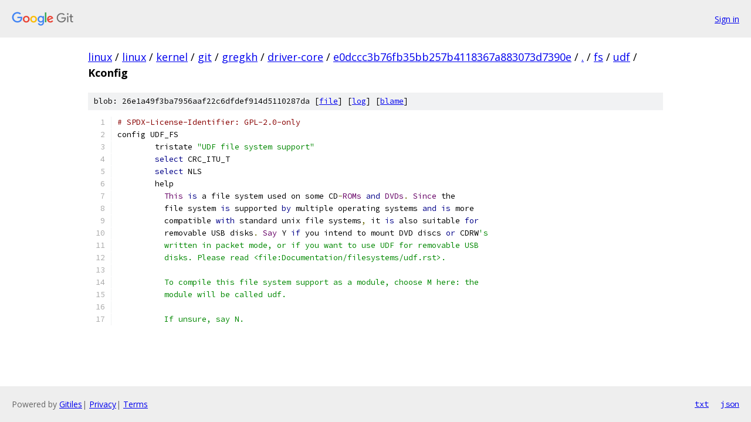

--- FILE ---
content_type: text/html; charset=utf-8
request_url: https://linux.googlesource.com/linux/kernel/git/gregkh/driver-core/+/e0dccc3b76fb35bb257b4118367a883073d7390e/fs/udf/Kconfig
body_size: 1544
content:
<!DOCTYPE html><html lang="en"><head><meta charset="utf-8"><meta name="viewport" content="width=device-width, initial-scale=1"><title>fs/udf/Kconfig - linux/kernel/git/gregkh/driver-core - Git at Google</title><link rel="stylesheet" type="text/css" href="/+static/base.css"><link rel="stylesheet" type="text/css" href="/+static/prettify/prettify.css"><!-- default customHeadTagPart --></head><body class="Site"><header class="Site-header"><div class="Header"><a class="Header-image" href="/"><img src="//www.gstatic.com/images/branding/lockups/2x/lockup_git_color_108x24dp.png" width="108" height="24" alt="Google Git"></a><div class="Header-menu"> <a class="Header-menuItem" href="https://accounts.google.com/AccountChooser?faa=1&amp;continue=https://linux.googlesource.com/login/linux/kernel/git/gregkh/driver-core/%2B/e0dccc3b76fb35bb257b4118367a883073d7390e/fs/udf/Kconfig">Sign in</a> </div></div></header><div class="Site-content"><div class="Container "><div class="Breadcrumbs"><a class="Breadcrumbs-crumb" href="/?format=HTML">linux</a> / <a class="Breadcrumbs-crumb" href="/linux/">linux</a> / <a class="Breadcrumbs-crumb" href="/linux/kernel/">kernel</a> / <a class="Breadcrumbs-crumb" href="/linux/kernel/git/">git</a> / <a class="Breadcrumbs-crumb" href="/linux/kernel/git/gregkh/">gregkh</a> / <a class="Breadcrumbs-crumb" href="/linux/kernel/git/gregkh/driver-core/">driver-core</a> / <a class="Breadcrumbs-crumb" href="/linux/kernel/git/gregkh/driver-core/+/e0dccc3b76fb35bb257b4118367a883073d7390e">e0dccc3b76fb35bb257b4118367a883073d7390e</a> / <a class="Breadcrumbs-crumb" href="/linux/kernel/git/gregkh/driver-core/+/e0dccc3b76fb35bb257b4118367a883073d7390e/">.</a> / <a class="Breadcrumbs-crumb" href="/linux/kernel/git/gregkh/driver-core/+/e0dccc3b76fb35bb257b4118367a883073d7390e/fs">fs</a> / <a class="Breadcrumbs-crumb" href="/linux/kernel/git/gregkh/driver-core/+/e0dccc3b76fb35bb257b4118367a883073d7390e/fs/udf">udf</a> / <span class="Breadcrumbs-crumb">Kconfig</span></div><div class="u-sha1 u-monospace BlobSha1">blob: 26e1a49f3ba7956aaf22c6dfdef914d5110287da [<a href="/linux/kernel/git/gregkh/driver-core/+/e0dccc3b76fb35bb257b4118367a883073d7390e/fs/udf/Kconfig">file</a>] [<a href="/linux/kernel/git/gregkh/driver-core/+log/e0dccc3b76fb35bb257b4118367a883073d7390e/fs/udf/Kconfig">log</a>] [<a href="/linux/kernel/git/gregkh/driver-core/+blame/e0dccc3b76fb35bb257b4118367a883073d7390e/fs/udf/Kconfig">blame</a>]</div><table class="FileContents"><tr class="u-pre u-monospace FileContents-line"><td class="u-lineNum u-noSelect FileContents-lineNum" data-line-number="1"></td><td class="FileContents-lineContents" id="1"><span class="com"># SPDX-License-Identifier: GPL-2.0-only</span></td></tr><tr class="u-pre u-monospace FileContents-line"><td class="u-lineNum u-noSelect FileContents-lineNum" data-line-number="2"></td><td class="FileContents-lineContents" id="2"><span class="pln">config UDF_FS</span></td></tr><tr class="u-pre u-monospace FileContents-line"><td class="u-lineNum u-noSelect FileContents-lineNum" data-line-number="3"></td><td class="FileContents-lineContents" id="3"><span class="pln">	tristate </span><span class="str">&quot;UDF file system support&quot;</span></td></tr><tr class="u-pre u-monospace FileContents-line"><td class="u-lineNum u-noSelect FileContents-lineNum" data-line-number="4"></td><td class="FileContents-lineContents" id="4"><span class="pln">	</span><span class="kwd">select</span><span class="pln"> CRC_ITU_T</span></td></tr><tr class="u-pre u-monospace FileContents-line"><td class="u-lineNum u-noSelect FileContents-lineNum" data-line-number="5"></td><td class="FileContents-lineContents" id="5"><span class="pln">	</span><span class="kwd">select</span><span class="pln"> NLS</span></td></tr><tr class="u-pre u-monospace FileContents-line"><td class="u-lineNum u-noSelect FileContents-lineNum" data-line-number="6"></td><td class="FileContents-lineContents" id="6"><span class="pln">	help</span></td></tr><tr class="u-pre u-monospace FileContents-line"><td class="u-lineNum u-noSelect FileContents-lineNum" data-line-number="7"></td><td class="FileContents-lineContents" id="7"><span class="pln">	  </span><span class="typ">This</span><span class="pln"> </span><span class="kwd">is</span><span class="pln"> a file system used on some CD</span><span class="pun">-</span><span class="typ">ROMs</span><span class="pln"> </span><span class="kwd">and</span><span class="pln"> </span><span class="typ">DVDs</span><span class="pun">.</span><span class="pln"> </span><span class="typ">Since</span><span class="pln"> the</span></td></tr><tr class="u-pre u-monospace FileContents-line"><td class="u-lineNum u-noSelect FileContents-lineNum" data-line-number="8"></td><td class="FileContents-lineContents" id="8"><span class="pln">	  file system </span><span class="kwd">is</span><span class="pln"> supported </span><span class="kwd">by</span><span class="pln"> multiple operating systems </span><span class="kwd">and</span><span class="pln"> </span><span class="kwd">is</span><span class="pln"> more</span></td></tr><tr class="u-pre u-monospace FileContents-line"><td class="u-lineNum u-noSelect FileContents-lineNum" data-line-number="9"></td><td class="FileContents-lineContents" id="9"><span class="pln">	  compatible </span><span class="kwd">with</span><span class="pln"> standard unix file systems</span><span class="pun">,</span><span class="pln"> it </span><span class="kwd">is</span><span class="pln"> also suitable </span><span class="kwd">for</span></td></tr><tr class="u-pre u-monospace FileContents-line"><td class="u-lineNum u-noSelect FileContents-lineNum" data-line-number="10"></td><td class="FileContents-lineContents" id="10"><span class="pln">	  removable USB disks</span><span class="pun">.</span><span class="pln"> </span><span class="typ">Say</span><span class="pln"> Y </span><span class="kwd">if</span><span class="pln"> you intend to mount DVD discs </span><span class="kwd">or</span><span class="pln"> CDRW</span><span class="str">&#39;s</span></td></tr><tr class="u-pre u-monospace FileContents-line"><td class="u-lineNum u-noSelect FileContents-lineNum" data-line-number="11"></td><td class="FileContents-lineContents" id="11"><span class="str">	  written in packet mode, or if you want to use UDF for removable USB</span></td></tr><tr class="u-pre u-monospace FileContents-line"><td class="u-lineNum u-noSelect FileContents-lineNum" data-line-number="12"></td><td class="FileContents-lineContents" id="12"><span class="str">	  disks. Please read &lt;file:Documentation/filesystems/udf.rst&gt;.</span></td></tr><tr class="u-pre u-monospace FileContents-line"><td class="u-lineNum u-noSelect FileContents-lineNum" data-line-number="13"></td><td class="FileContents-lineContents" id="13"></td></tr><tr class="u-pre u-monospace FileContents-line"><td class="u-lineNum u-noSelect FileContents-lineNum" data-line-number="14"></td><td class="FileContents-lineContents" id="14"><span class="str">	  To compile this file system support as a module, choose M here: the</span></td></tr><tr class="u-pre u-monospace FileContents-line"><td class="u-lineNum u-noSelect FileContents-lineNum" data-line-number="15"></td><td class="FileContents-lineContents" id="15"><span class="str">	  module will be called udf.</span></td></tr><tr class="u-pre u-monospace FileContents-line"><td class="u-lineNum u-noSelect FileContents-lineNum" data-line-number="16"></td><td class="FileContents-lineContents" id="16"></td></tr><tr class="u-pre u-monospace FileContents-line"><td class="u-lineNum u-noSelect FileContents-lineNum" data-line-number="17"></td><td class="FileContents-lineContents" id="17"><span class="str">	  If unsure, say N.</span></td></tr></table><script nonce="MVhBBidgxCFe_XCvCdqK-A">for (let lineNumEl of document.querySelectorAll('td.u-lineNum')) {lineNumEl.onclick = () => {window.location.hash = `#${lineNumEl.getAttribute('data-line-number')}`;};}</script></div> <!-- Container --></div> <!-- Site-content --><footer class="Site-footer"><div class="Footer"><span class="Footer-poweredBy">Powered by <a href="https://gerrit.googlesource.com/gitiles/">Gitiles</a>| <a href="https://policies.google.com/privacy">Privacy</a>| <a href="https://policies.google.com/terms">Terms</a></span><span class="Footer-formats"><a class="u-monospace Footer-formatsItem" href="?format=TEXT">txt</a> <a class="u-monospace Footer-formatsItem" href="?format=JSON">json</a></span></div></footer></body></html>